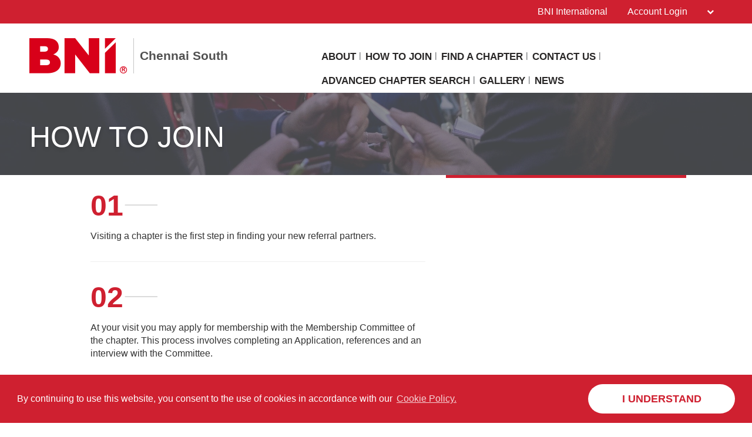

--- FILE ---
content_type: text/html; charset=UTF-8
request_url: https://bni-chennaisouth.in/en-IN/howtojoin
body_size: 14116
content:
<!doctype html>
<html itemscope itemtype="http://schema.org/WebSite" prefix="og: http://ogp.me/ns#" class="no-js" dir='ltr' lang='en-IN'>

<head>
    <meta charset="utf-8">
    <meta name="Content-Type" content="text/html;charset=utf-8">
    <meta http-equiv="X-UA-Compatible" content="IE=edge">
    
    <meta name="apple-mobile-web-app-capable" content="yes">
    <meta name="mobile-web-app-capable" content="yes">
    <meta name="apple-mobile-web-app-status-bar-style" content="black">
    <meta name="viewport" content="width=device-width, minimum-scale=1.0, maximum-scale=1.0, initial-scale=1.0, user-scalable=no">
    <meta name="format-detection" content="telephone=no">
    
	      <title>How To Join | English (IN)</title>

    	
	<meta name="title" content="How To Join">
	
	<meta name="keywords" content="How To Join, BNI,">
	<meta name="description" content="BNI: Largest Referral Organization. BNI Website How To Join page for Chennai South in English (IN)">
    
    <meta name="creation_Date" content="2021-12-30 08:04:11">
	<meta name="ROBOTS" content="INDEX,FOLLOW">
	<meta name="author" content="BNI">
	<meta name="copyright" content="{$copyright}">
    
    <link rel="shortcut icon" href="https://cdn.bniconnectglobal.com/new_template/assets/appicon/favicon.ico" type="image/ico">
	<link rel="shortcut icon" href="https://cdn.bniconnectglobal.com/new_template/assets/appicon/favicon.png" type="image/x-icon">

<!-- Apple mobile icons -->
    <link rel="apple-touch-icon" href="https://cdn.bniconnectglobal.com/new_template/assets/appicon/icon-57x57.png" sizes="57x57">
    <link rel="apple-touch-icon" href="https://cdn.bniconnectglobal.com/new_template/assets/appicon/icon-60x60.png" sizes="60x60">
    <link rel="apple-touch-icon" href="https://cdn.bniconnectglobal.com/new_template/assets/appicon/icon-72x72.png" sizes="72x72">
    <link rel="apple-touch-icon" href="https://cdn.bniconnectglobal.com/new_template/assets/appicon/icon-76x76.png" sizes="76x76">
    <link rel="apple-touch-icon" href="https://cdn.bniconnectglobal.com/new_template/assets/appicon/icon-114x114.png" sizes="114x114">
    <link rel="apple-touch-icon" href="https://cdn.bniconnectglobal.com/new_template/assets/appicon/icon-120x120.png" sizes="120x120">
    <link rel="apple-touch-icon" href="https://cdn.bniconnectglobal.com/new_template/assets/appicon/icon-128x128.png" sizes="128x128">
    <link rel="apple-touch-icon" href="https://cdn.bniconnectglobal.com/new_template/assets/appicon/icon-144x144.png" sizes="144x144">
    <link rel="apple-touch-icon" href="https://cdn.bniconnectglobal.com/new_template/assets/appicon/icon-152x152.png" sizes="152x152">
    <link rel="apple-touch-icon" href="https://cdn.bniconnectglobal.com/new_template/assets/appicon/icon-180x180.png" sizes="180x180">

<!-- iOS mobile icons and colors -->
    <meta name="theme-color" content="#FFFFFF">
    <link rel="icon" type="image/png" sizes="36x36" href="https://cdn.bniconnectglobal.com/new_template/assets/appicon/icon-36x36.png">
    <link rel="icon" type="image/png" sizes="48x48" href="https://cdn.bniconnectglobal.com/new_template/assets/appicon/icon-48x48.png">
    <link rel="icon" type="image/png" sizes="72x72" href="https://cdn.bniconnectglobal.com/new_template/assets/appicon/icon-72x72.png">
    <link rel="icon" type="image/png" sizes="96x96" href="https://cdn.bniconnectglobal.com/new_template/assets/appicon/icon-96x96.png">
    <link rel="icon" type="image/png" sizes="148x148" href="https://cdn.bniconnectglobal.com/new_template/assets/appicon/icon-144x144.png">
    <link rel="icon" type="image/png" sizes="192x192" href="https://cdn.bniconnectglobal.com/new_template/assets/appicon/icon-192x192.png">

<!-- Android mobile icons -->
    <link rel="icon" type="image/png" sizes="16x16" href="https://cdn.bniconnectglobal.com/new_template/assets/appicon/icon-16x16.png">
    <link rel="icon" type="image/png" sizes="32x32" href="https://cdn.bniconnectglobal.com/new_template/assets/appicon/icon-32x32.png">
    <link rel="icon" type="image/png" sizes="96x96" href="https://cdn.bniconnectglobal.com/new_template/assets/appicon/icon-96x96.png">
    <link rel="icon" type="image/png" sizes="128x128" href="https://cdn.bniconnectglobal.com/new_template/assets/appicon/icon-128x128.png">      

<!-- Windows mobile icons and colors -->
    <meta name="msapplication-TileColor" content="#FFFFFF">
    <meta name="msapplication-TileImage" content="https://cdn.bniconnectglobal.com/new_template/assets/appicon/icon-144x144.png">

	    <link rel="canonical" href="https://bni-chennaisouth.in/en-IN/howtojoin">

    <!-- Open Graph meta tags -->
    <meta property="og:site_name" content="Chennai South">
    <meta property="og:title" content="How To Join">
    <meta property="og:description" content="BNI: Largest Referral Organization">
    <meta property="og:url" content="http://bni-chennaisouth.in/en-IN/howtojoin">
    <meta property="og:image" content="https://cdn.bniconnectglobal.com/new_template/assets/appicon/socialmedia.png">

    <!-- Twitter card meta tags -->
    <meta name="twitter:card" content="summary">
    <meta name="twitter:url" content="http://bni-chennaisouth.in/en-IN/howtojoin">
    <meta name="twitter:title" content="How To Join">
    <meta name="twitter:description" content="BNI: Largest Referral Organization">
    <meta name="twitter:image" content="https://cdn.bniconnectglobal.com/new_template/assets/appicon/socialmedia.png">
    	
    <meta itemprop="image" content="https://cdn.bniconnectglobal.com/new_template/assets/appicon/socialmedia.png">
	
		<!-- JS Files -->
    <script src="https://cdn.bniconnectglobal.com/new_template/libs/jquery-3.2.1/jquery-3.2.1.min.js" data-cookieconsent="ignore"></script>
</head>
<body>
	<link rel="stylesheet" type="text/css" href="https://cdn.bniconnectglobal.com/new_template/assets/styles/css/styles-ltr.css">
	<link rel="stylesheet" type="text/css" href="https://cdn.bniconnectglobal.com/new_template/assets/styles/css/dropdown.css">
    <div class="page">
        
        <header>
            <div class="row topRow">
                <div class="holder">
                    <div class="col-xs-6 col-sm-4 col-md-6 lCol">
						 					
                    </div>
                    <div class="col-xs-6 col-sm-8 col-md-6 rCol">
						
                    
                        <a href="https://www.bni.com/" target="_blank" class="hidden-xs">BNI International</a>
                        <ul class="menuDropdown">
                            <li class="dropdown"><a href="#" class="dropdown-toggle" data-toggle="dropdown" aria-expanded="false" 
							onClick="MobileDropDown('accountdropdown')">Account Login <i class="fa fa-chevron-down" aria-hidden="true"></i></a>
                                <ul class="dropdown-menu accountdropdown-menu">
                                    <li><a href="https://www.bniconnectglobal.com/" target="_blank">BNI Connect</a></li>
									<li><a href="https://www.bnibusinessbuilder.com" target="_blank">BNI Business Builder</a></li>
									<li class="hidden-sm hidden-md hidden-lg"><a href="http://www.bni.com/" target="_blank">BNI International</a></li>
                                </ul>
                            </li>
                        </ul>
                    </div>
                </div>
            </div>
            <div class="row bottomRow">
                <div class="holder">

                    <div class="col-xs-10 col-sm-9 col-md-12 col-lg-5 colLogo hide">
                        <a class="bniLogo" href="index">
                            <span class="ico-068"></span>
                            <span class="texts">
                                <span class="name">Chennai South</span>
                                                            </span>
                        </a>
                    </div>
					 <div class="col-xs-2 col-sm-3 col-md-12 col-lg-7 colNav hide">
	<ul>
		 <li class='hidden-xs hidden-sm'><a href="about">About</a></li><li class='hidden-xs hidden-sm'><a href="howtojoin">How To Join</a></li><li class='hidden-xs hidden-sm'><a href="findachapter">Find A Chapter</a></li><li class='hidden-xs hidden-sm'><a href="contactus">Contact Us</a></li><li class='hidden-xs hidden-sm'><a href="advancedchaptersearch">Advanced Chapter Search</a></li><li class='hidden-xs hidden-sm'><a href="gallery">Gallery</a></li><li class='hidden-xs hidden-sm'><a href="news">News</a></li>		
		<li class="hidden-md hidden-lg"><a href="#mobileMenu" class="mobileMenuIcon" data-toggle="mobileMenu" data-target="#mobileMenu"><i class="fa fa-bars"></i></a></li>
	</ul>
</div>



					<div class="col-xs-12 col-sm-12 col-md-12 menuLoader">
												<img loading="lazy" id="menuLoaderAjax" style="display: block; margin: 0 auto;" src="https://cdn.bniconnectglobal.com/images/ajax-loader.gif"/>
											</div>
                </div>
            </div>
        </header>
				<script>
			let pageTemplate="how-to-join";
			let navSetting="1";
            console.log("NAVsettinG", navSetting);
            let navAdvanceChapterSearch = "advancedchaptersearch";
            let navFindChapter = "findachapter";
						
			if((pageTemplate=="planyourvisit")&&(navSetting=="0")){
				// document.location.href='findachapter';				
			    document.location.href=navFindChapter;				
			}
			if((pageTemplate=="find-a-chapter")&&(navSetting=="0")){
				// document.location.href='advancedchaptersearch';	
                document.location.href=navAdvanceChapterSearch;			
			}
			
			$("a.published_language_link").each(function () {
				this.search = location.search;
			});

			$(".colNav a").click(function() {
				localStorage.clear();
			});

			$(".navTwo a").click(function() {
				localStorage.clear();
			});

			$(".navLinks a").click(function() {
				localStorage.clear();
			});
			
			$(function(){
				$('.dropdown').hover(function(){ 
					if($(".dropdown-menu:hover").length != 0){
					}else{	
						$('.dropdown-toggle',this).trigger('click'); 
					}
				});		
			});
			function MobileDropDown(param){
				if(window.matchMedia("(max-width: 600px)").matches){
					setTimeout(function(){ 
						if( /Android|webOS|BlackBerry|IEMobile|Opera Mini/i.test(navigator.userAgent) ) {
							$('.'+param+'-menu').toggle();
						}
					}, 200);
					
				}
					
			}
		</script>
<section class="widgetPageHeader" style="background: url('https://cdn.bniconnectglobal.com/new_template/assets/images/innerpage_banners.jpg') no-repeat center center; background-size: cover;">
    <div class="holder">
        <div class="col-xs-12 col-sm-12 col-md-12">
            <h1>
                How to Join            </h1>
        </div>
    </div>
</section><style>
    .wysiwyg img {
        vertical-align: unset;
    }
</style>
<section class="widgetTextColumns">

    <div class="holder">
        <div class="wysiwyg col-xs-12 col-sm-12 col-md-12">
            <!DOCTYPE html PUBLIC "-//W3C//DTD HTML 4.0 Transitional//EN" "http://www.w3.org/TR/REC-html40/loose.dtd">
<html><body><div class="row expect-sec">
<div class="col-md-6" style="padding-left:35px;margin-left:8%;">
<p class="num">01<img alt="line.png" src="../img/site/61cd660e9c5dd200371bc223.png" style="width:60px;"></p>
Visiting a chapter is the first step in finding your new referral partners.

<div style="border-bottom:1px solid #efefef;margin-bottom:20px;padding-top:10px;">&nbsp;</div>

<p class="num">02<img alt="line.png" src="../img/site/61cd660e9c5dd200371bc223.png" style="width:60px;"></p>
At your visit you may apply for membership with the Membership Committee of the chapter. This process involves completing an Application, references and an interview with the Committee.

<div style="border-bottom:1px solid #efefef;margin-bottom:20px;padding-top:10px;">&nbsp;</div>

<p class="num">03<img alt="line.png" src="../img/site/61cd660e9c5dd200371bc223.png" style="width:60px;"></p>
Application Forms are available from the Membership Committee of the chapter you visit.</div>

<div class="col-md-5 frm-stl" style="margin-bottom:4%;"><script type="text/javascript" src="https://app.getresponse.com/view_webform_v2.js?u=BZPzU&amp;webforms_id=S30TW"></script></div>
</div>

<div class="row custom-box1" style="text-align:center;">
<h1 style="padding-bottom:35px;">What You Should Know</h1>

<div class="col-md-3 know-box rt-brdr"><img alt="Meetings.png" class="aligncenter icon-100" src="../img/site/61cd660e9c5dd200365a9d5d.png">Weekly meetings last for 90 minutes. Members need to arrive on time and stay for the entire meeting. Weekly meetings are currently online.</div>

<div class="col-md-3 know-box rt-brno"><img alt="Meetings.png" class="aligncenter icon-100" src="../img/site/61cd660c1678201f49529ef1.png">Only one person from each professional specialty is accepted into a chapter of BNI.</div>

<div class="col-md-3 know-box rt-br"><img alt="Meetings.png" class="aligncenter icon-100" src="../img/site/61cd660da90d8f00252b6964.png">All participants must represent their primary occupation.</div>

<div class="col-md-3 no-brdr"><img alt="Meetings.png" class="aligncenter icon-100" src="../img/site/61cd660d9c5dd2002d369465.png">Attendance is critical. If you cannot attend a meeting, you may send a substitute.</div>
</div><script defer src="https://static.cloudflareinsights.com/beacon.min.js/vcd15cbe7772f49c399c6a5babf22c1241717689176015" integrity="sha512-ZpsOmlRQV6y907TI0dKBHq9Md29nnaEIPlkf84rnaERnq6zvWvPUqr2ft8M1aS28oN72PdrCzSjY4U6VaAw1EQ==" data-cf-beacon='{"version":"2024.11.0","token":"84fbd4522c474dae9358ec3235d53f06","r":1,"server_timing":{"name":{"cfCacheStatus":true,"cfEdge":true,"cfExtPri":true,"cfL4":true,"cfOrigin":true,"cfSpeedBrain":true},"location_startswith":null}}' crossorigin="anonymous"></script>
</body></html>
        </div>
    </div>
</section><!-- FOOTER WIDGET -->
<section class="widgetBanners">

    <div class="holder">
        <div class="col-xs-12 col-sm-5 col-md-4 col-lg-4">
	<div class="navTwo">
		<h2>Links</h2>
		<ul>
			<li><a href="events">Event Calendar<span class="ico-048"></span></a></li><li><a href="findamember">Find a Member<span class="ico-048"></span></a></li><li><a href="chaptersforming">Chapters Forming<span class="ico-048"></span></a></li><li><a href="testimonials">Testimonials <span class="ico-048"></span></a></li>		</ul>
	</div>	
</div>
<div class="col-xs-12 col-sm-7 col-md-8 col-lg-8"><div class="row"><div class="col-xs-12 col-sm-12 col-md-6 col-lg-6">
	<div class="bannerBox">
	<img loading="lazy" src="https://cdn.bniconnectglobal.com/images/banner_connect_findachapter.jpg" alt="BNI">
    <a href="findachapter" target="_self"
       title="">BNI</a>
	</div>   
</div>

<div class="col-xs-12 col-sm-12 col-md-6 col-lg-6">
	<div class="bannerBox">
		<img loading="lazy" src="https://cdn.bniconnectglobal.com/images/banner-podcast.jpg" alt="Podcast">
    <a href="https://www.bnipodcast.com/" target="_blank">Podcast</a>
	</div>
</div>
<div class="col-xs-12 col-sm-12 col-md-6 col-lg-6">
    <div class="bannerBox">
		<img loading="lazy" src="https://cdn.bniconnectglobal.com/images/banner-foundation.jpg" alt="Foundation">
    <a href="http://bnifoundation.org/" target="_blank" target="_blank">Foundation</a>
	</div>
</div>


<div class="col-xs-12 col-sm-12 col-md-6 col-lg-6">
    <div class="bannerBox">
		<img loading="lazy" src="https://cdn.bniconnectglobal.com/images/banner_bniuniversity.jpg" alt="BNI U">
    <a href="http://bniuniversity.com/" target="_blank" >BNI U</a>
	</div>
</div>

</div></div>    </div>

</section>
<!-- RSS WIDGET -->

    <section class="widgetBniFeed">
        <div class="holder">
            <div class="topRow">
                <div class="col-xs-12 col-sm-8 col-md-8">
                    <h2>The Latest From BNI</h2>
                </div>
				<div class="col-xs-12 col-sm-4 col-md-4">
                        <div class="viewOuter">
                            <a href="https://www.bni.com/the-latest/blog-news" target="_blank">
                                View All                                <svg class="icon-redarrow" xmlns="http://www.w3.org/2000/svg" width="25.967" height="26.7" viewBox="0 0 25.967 26.7">
                                  <g data-name="Group 261" transform="translate(-1732.5 -1677.672)">
                                    <path data-name="Path 40" class="cls-1" d="M1757.443,1680.379l10.521,10.521-10.521,10.521" transform="translate(-11.498 0.121)"/>
                                    <line data-name="Line 19" class="cls-2" x1="21.857" transform="translate(1734.5 1690.87)"/>
                                  </g>
                                </svg>
                            </a>
                        </div>
                    </div>
            </div>
            <div class="rss-box">

                <ul id="rss-list" class="rss-items">
                    <img loading="lazy" id="rssLoader" style="display: block; margin: 0 auto;"
                         src="https://cdn.bniconnectglobal.com/images/ajax-loader.gif" alt="Ajax loader image"/>
                </ul>
            </div>
        </div>
    </section>

    
<footer>
	<input type="hidden" id="website_type" value="2">
	<input type="hidden" id="website_id" value="15676">
		<input type="hidden" id="cookie_group_id" value="">
    <div class="navRow">
    <div class="holder">

                        <div class="col-xs-6 col-sm-4 col-md-4 col-lg-4 navCol">
                    <ul class="navLinks">
                                            <li><a href="index">Home</a></li>
                                            <li><a href="about">About</a></li>
                                            <li><a href="howtojoin">How To Join</a></li>
                                            <li><a href="findachapter">Find A Chapter</a></li>
                                            <li><a href="contactus">Contact Us</a></li>
                                            <li><a href="events">Event Calendar</a></li>
                    					                    </ul>
                </div>
                            <div class="col-xs-6 col-sm-4 col-md-4 col-lg-4 navCol">
                    <ul class="navLinks">
                                            <li><a href="advancedchaptersearch">Advanced Chapter Search</a></li>
                                            <li><a href="findamember">Find a Member</a></li>
                                            <li><a href="chaptersforming">Chapters Forming</a></li>
                                            <li><a href="gallery">Gallery</a></li>
                                            <li><a href="news">News</a></li>
                                            <li><a href="testimonials">Testimonials </a></li>
                    					                    </ul>
                </div>
            
        <div class="col-xs-12 col-sm-4 col-md-4 col-lg-4 socialCol">
            <!-- User custom script set in admin -->
            <link rel="stylesheet" type="text/css" href="https://scion-social.com/regional.css">

<p style="text-align: center; ">
<a href="https://www.facebook.com/BNIindia/" target="_blank"><img alt="BNI India Facebook page" src="https://bni-chennaisouth.in/img/site/61cd660c1678200012680fb0.png" style="border-width: 0px; border-style: solid;"></a>
<a href="http://www.linkedin.com/groups?home=&gid=3701471" target="_blank"><img alt="BNI India linked In" src="https://bni-chennaisouth.in/img/site/61cd660ea06d3100155c3c01.png" style="border-width: 0px; border-style: solid;"></a>
<a href="https://www.twitter.com/BNIIndia" target="_blank"><img alt="BNI India Twitter page" src="https://bni-chennaisouth.in/img/site/61cd66109c5dd2002069b3bd.png" style="border-width: 0px; border-style: solid;"></a>
<a href="https://www.youtube.com/channel/UCR2AskbDBNSQ11JUu7w2uew" target="_blank"><img alt="BNI India youtube" src="https://bni-chennaisouth.in/img/site/61cd6610a06d311eec0cd546.png" style="border-width: 0px; border-style: solid;"></a>
</p>

<p style="text-align: center;padding-top: 16px;"> <a href="https://www.bni.com/terms-and-conditions" style="font-size: 16px;color: rgb(224, 224, 224);padding-right: 10px;border-right: 1.5px solid #606065;" target="_blank">Terms and Conditions</a> <a href="https://www.bni.com/privacy-policy" style="font-size: 16px;color: rgb(224, 224, 224);padding-left: 8px;" target="_blank">Privacy Policy</a></p>

<style>
.mission-row {
    background-image: url(https://bni-chennaisouth.in/img/site/61cd661aa90d8f1ec4372578.png);
    background-size: cover;
    padding: 60px 40px;
}

.sliderTxtContent h4 a {
    margin: 0 !important;
    font-size: 20px !important;
    line-height: 49px !important;
    color: #fff!important;
    background-color: #cf2030!important;
    width: 100% !important;
    border-radius: 30px;
    padding: 0px 20px;
}
@media (max-width: 2100px){
.widgetSlider .carousel .carousel-inner .item .slide .opacityDiv .holder .sliderTxtContent h4 {
    display: inline-block;
    font-size: 50px;
    line-height: 56px;
    margin-bottom: 30px;
    text-align: center;
}
.widgetSlider .carousel .carousel-inner .item .slide .opacityDiv .holder .sliderTxtContent {
    width: 100% !important;
    align-items: flex-start !important;
    text-align: left !important;
    margin-left: 5.6%;
    margin-top: 5% !important;
}
}
.sliderTxtContent {
    width: 45% !important;
    top: 50% !important;
    left: 0 !important;
    /* margin: 0 auto !important; */
    margin-left: 5.6% !important;
    margin-top: 4% !important;
}
.widgetSlider .carousel .carousel-indicators li {
    width: 60px !important;
    height: 6px !important;
}
#about .container {
    padding: 0px;
}
.grow-network-text {
    padding-left: 70px !important;
    padding-top: 20px;
    padding-right: 24px !important;
}
@media (min-width: 992px){
.row {
    margin-right: -15px;
    margin-left: -15px;
    padding: 0 35px !important;
}
}



/* ---------------- BNI India Home css Start----------------- */

.timeers{
    -webkit-box-orient: horizontal!important;
    -webkit-box-direction: normal!important;
    -ms-flex-direction: row!important;
    flex-direction: row!important;
}

.widgetSlider .carousel .carousel-inner .item .slide .opacityDiv .holder .sliderTxtContent a.invitedLink {
    display: none;
}
@media (max-width: 2100px){
.widgetSlider .carousel .carousel-inner .item .slide .opacityDiv .holder .sliderTxtContent {
    width: 100% !important;
    align-items: flex-start !important;
    text-align: left !important;
    margin-left: 5.6%;
    margin-top: 5%;
}
.widgetSlider .carousel .carousel-inner .item .slide .opacityDiv .holder .sliderTxtContent h4 {
    display: inline-block;
    font-size: 50px;
    line-height: 56px;
    margin-bottom: 30px;
    text-align: center;
}
}

.sliderTxtContent h4 a {
    margin: 0 !important;
    font-size: 20px !important;
    line-height: 49px !important;
    color: #fff!important;
    background-color: #cf2030!important;
    width: 100% !important;
    border-radius: 30px;
    padding: 0px 20px;
}
h2 {
    color: #cf2030 !important;
}
.row.stats-box.stat-box1 {
    margin-top: 50px;
}

.row.stats-box.stat-box2 {
    margin-top: 100px;
}

.section-text p {
    padding-bottom: 14px !important;
}
.grow-network-text .section-heading h2 {padding-top:10px;}

.grow-network-text .section-text p {margin-bottom:25px;}

.section-text p {
    color: #64666A !important;
    line-height: 26px;
}

.section-heading h2 {
    font-size: 36px;
    line-height: 44px;
margin-bottom:25px;
padding-top: 0px;
}

.section-heading h2:after {
   content: '';
    position: absolute;
    bottom: -5px;
    left: 0;
    width: 77px;
    height: 5px;
    background: #cf2030;
}

.map-bg .section-text h4:after{display:none;}

.map-bg .section-text h4{margin-bottom: 0px;color: #64666A;}

.mission-sec {
    background: url(https://www.bniconnectglobal.com/bnicms/v3/backend/render/renderImage/622ad606a85c4900332b699d);
    background-size: 100%;
    padding: 11% 0%;
}

.mission-box {
    background: #fff;
    padding: 5% 3% !important;
box-shadow: 0px 0px 17px rgb(0 0 0 / 35%);
}

.mission-heading-sec {
    float: left;
    width: 42%;
}

.mission-des-sec {
    float: left;
    width: 50%;
    margin-left: 6%;
}

h1.mission-heading:after {
    display: none;
}

.about-right-stat{padding:0% 1% 5% 1%;}

.mission-heading {
    border-right: 4px solid #cf2030;
    margin-top: 35px !important;
}

.mission-des {
    line-height: 26px;
}
.grow-network-text {
    padding-top: 20px;
padding-right:24px !important;
}

.top-left-stat {
    float: left;
    width: 50%;
}

.top-right-stat {
    float: left;
    width: 50%;
}

.bottom-left-stat {
    float: left;
    width: 50%;
}

.bottom-right-stat {
    float: left;
    width: 50%;
}

h3.rt-stat-title:after {
    display: none;
}

h3.rt-stat-title {
    font-size: 36px;
    color: #cf2030;
    font-weight: 700;
    margin-bottom: 0px;
    text-align: center;
}

p.rt-stat-text {text-align: center;}

.right-stat-box {
    box-shadow: 0px 0px 10px #d6d6d6;
    padding: 20px;
}

.bg-num {
    font-size: 100px;
    font-weight: bold;
    color: rgb(200 200 200 / 28%);
    z-index: 0;
    position: relative;
    text-align: right;
    line-height: 100px;
}

p.bg-img-title {
    font-size: 21px !important;
   text-align: left;
    color: #000 !important;
}

.col-lg-6.align-self-center.map-bg {
    background: url(https://bni-india.in/img/site/6230747b2721ab000f27b5f2.png);
    background-color: transparent;
    background-size: 100%;
    background-repeat: no-repeat;
    background-position-y: 50px;
}
.col-xs-12 {
    padding: 0px !important;
}
.wysiwyg.col-xs-12.col-sm-12.col-md-12 {
    padding: 0px !important;
}

.get-invited-btn-arrow select {
    padding: 20px 60px;
    font-size: 20px;
    font-weight: bold;
}

.get-invited-btn-arrow {
    margin-top: 30px;
}
.get-invited-btn-arrow:after {
    content: '\f078';
    font: normal normal normal 17px/1 FontAwesome;
    color: #333333;
    right: 13px;
    top: 36px;
    width: 75px;
    height: 40px;
    padding: 18px 5px 0px 8px;
    position: absolute;
    pointer-events: none;
    background: #fff;
    border-radius: 23px;
}

.page .holder {
    padding: 0 0px !important;
}
.widgetBanners {
    padding: 80px 50px !important;
}

@media (min-width: 992px){
.row {
    margin-right: -15px;
    margin-left: -15px;
    padding: 0 35px !important;
}
}
#about .container {
    padding: 0px;
}

.about-us {
    padding-top: 5%;
    padding-bottom: 1%;
}

.about-us-intro {
    padding-top: 5%;
    padding-bottom: 1%;
}

.about-stat-section {
    padding-top: 5%;
    padding-bottom: 1%;
background:#f2f2f2;
}

.succeed-sec {
    padding-top: 5%;
    padding-bottom: 5%;
}

.succeed-sec .section-heading h2 {
   margin-bottom: 0px;
margin-top: 40px;
}

.about-stat-text {
    text-align: center;
    font-size: 16px;
    text-transform: uppercase;
    font-weight: 700;
}

.about-stat-number {
    color: #cf2030;
    font-size: 40px;
    font-weight: 700;
    text-align: center;
}

.succeed-sec .section-heading h4 {
    font-size: 21px;
    line-height: 26px;
color:#64666A;
font-weight: 300;
padding-top:10px;
}

h4.succeed-inner-title {
    margin-bottom: 0px;
    font-size: 21px;
}

.succeed-sec h1:after, .succeed-sec h2:after, .succeed-sec h4:after{display:none;}

span.right-red-line {
    padding: 0px 35px;
    border-top: 4px solid #cf2030;
    position: relative;
    top: 24px;
    left: 20px;
}

h4.testi-overlap-name:after{display:none;}
h4.testi-overlap-position:after{display:none;}
h4.testi-overlap-chapter:after{display:none;}

.testi-overlap-quote-img img {
    width: 60px;
}

.testi-overlap-inner-sec {
   background: #F1F1F1;
    padding: 50px 50px 60px 90px;
    position: relative;
    margin-left: -140px;
    z-index: 0;
border-radius: 15px;
}

.left-video-section {
    position: relative;
    z-index: 1;
    padding-top: 70px;

}

h4.testi-overlap-name {
    margin-bottom: 0px;
    color: #cf2030;
    font-size: 24px;
    text-transform: inherit;
    letter-spacing: inherit;
}

h4.testi-overlap-position {
    font-size: 21px;
    font-weight: 300;
    color: #64666A;
    margin-bottom: 0px;
padding-top: 0px;
    text-transform: inherit;
    letter-spacing: inherit;
}

h4.testi-overlap-chapter {
    font-size: 21px;
    color: #000;
padding-top: 10px;
    text-transform: inherit;
    letter-spacing: inherit;
}

.testimonial-top-sec {
    padding-top: 5%;
    padding-bottom: 5%;
}

.testimonial-bottom-sec {
    padding-top: 5%;
    padding-bottom: 18%;
}
.last-section-one {
    padding-top: 5%;
}
.left-testi-box {
    box-shadow: 0px 0px 17px rgb(0 0 0 / 16%);
    padding: 30px;border-radius:13px;
}

.testi-overlap-bottom {
    margin-bottom: -195px;
    margin-top: 30px;
}

.left-testi-box .section-text {
    height: 260px;
}
.testi-quote {
    position: relative;
    top: -50px;
    text-align: center;
}

.testi-quote img {
    width: 55px;
}

.testi-img img {
    width: 150px;
}

.testi-img {
    text-align: center;
}

h4.bottom-testi-name:after {
    display: none;
}

h4.bottom-testi-position:after {
    display: none;
}

h4.bottom-testi-name {
    margin-bottom: 0px;
    color: #cf2030;
    text-align: center;
    padding-top: 10px;
}

h4.bottom-testi-position {
    padding-top: 0px;
    text-align: center;
    color: #64666A;
    margin-bottom: 0px;
    text-transform: inherit;
    letter-spacing: inherit;
}

.right-testi-box {
    box-shadow: 0px 0px 17px rgb(0 0 0 / 16%);
    padding: 30px;border-radius:13px;
}

.memeber-overlapping {
    background: #F1F1F1;
    padding: 110px 100px 120px 100px;
    position: relative;
    margin-right: -80px;
    z-index: 0;
}
.opportunity-overlapping {
    background: #F1F1F1;
    padding: 160px 100px 170px 100px;
    position: relative;
    margin-left: -50px;
    z-index: 0;
}
.last-section-two {
    padding-top: 5%;
padding-bottom: 5%;
}
.plese-select {
    padding-top: 10%;
}
.right-img-section img {
    padding-top: 13%;
    width: 100%;
    height: auto;
}
.left-img-section {
    z-index: 1;
}
.left-img-section img {
    width: 100%;
    z-index: 1;
    padding-top: 12%;
    position: absolute;
}

.about-us1 {
    padding-top: 5%;
    padding-bottom: 5%;
}

.main-red-button-hover {
    margin-top: 30px !important;
}
.main-red-button-hover a {
    color: #fff !important;
    background: #cf2030;
    padding: 3% 7%;
    font-size: 20px !important;
    font-weight: 600 !important;
    border-radius: 40px;
    border: 2px solid #cf2030;
    text-decoration: none !important;
}
.main-red-button-hover a:hover {
    color: #cf2030 !important;
    background: #fff;
}
.count-digit {
  font-size: 60px;
    font-weight: 600;
    color: #64666A;
    line-height: 60px;
}
.count-title {
    line-height: auto !important;
}
.count-title h2 {
   color: #64666A !important;
    font-weight: 400;
    font-size: 22px !important;
    padding: 0px !important;
}
.count-title h2:after {
    height: 2px !important;
    width: 35px !important;
bottom: -15px;
}
div#get-invited {
    background: #cf2030;
    padding-top: 3%;
    padding-bottom: 3%;
}
.get-invited-title {
    color: #fff;
    font-weight: 600;
    font-size: 36px;
}
.get-invited-sub-title {
    color: #fff;
font-size: 18px;
}
select {
    border-radius: 35px !important;
    color: #000;
    background-color: #fff;
    padding: 15px 40px;
    font-size: 20px;
}
.bg-img {
    width: 99px !important;
    text-align: center !important;
    margin: auto;
    padding-top: 3%;
}
.section-text p {
    padding: 0px !important;
}
.title-name {
    color: #cf2030 !important;
    font-weight: 600 !important;
}
.achievers-div {
  background: #f1f1f1;
    padding: 18% 5% 18% 25%;
    border-radius: 15px;
}
.achiever-chapter {
    color: #000;
    font-size: 18px;
    font-weight: 600;
    padding-bottom: 10px;
}
.achievers-div:before {
    quotes: auto;
    content: "\201C";
    color: #cf2030;
    font-size: 25px;
}
.achiever-region {
    color: #8d8686;
}
.achiever-name {
    color: #cf2030 !important;
    font-weight: 600 !important;
    padding-top: 12%;
    font-size: 18px;
    line-height: 35px;
}
.bg-img-title {
       margin-top: -21% !important;
    font-weight: 600 !important;
    height: 75px;
    line-height: 28px !important;
}
.lineCenter {
    width: 85px;
    height: 4px;
    background: #cf2030;
    margin: 0px auto 30px;
}
@media (max-width: 992px){
.fact-item {
    text-align: center;
}
}
@media (min-width:768px) and (max-width:900px){
.stats-ipad-brdr {
    border-right: 0px solid !important;
}
.widgetSlider .carousel .carousel-inner .item .slide .opacityDiv .holder .sliderTxtContent h4 a {
      color: #fff !important;
}
.left-img-section img {
    padding-top: 0px !important;
}
.testimonial-bottom-sec {
    padding-bottom: 5% !important;
}
}
@media (max-width:767px){
.testimonial-top-sec .col-md-4 {
    width: 100% !important;
    margin-bottom: 30px !important;
}
.testimonial-top-sec img {
    width: 45% !important;
}
.form-box .form-list iframe {
    margin-left: -10px !important;
}
h4.headingTitle {
    margin-bottom: 0px !important;
font-size: 25px !important;
    padding-bottom: 0px !important;
}
.aboutMissionHeading.position-relative.whiteBg {
    opacity: 1 !important;
    box-shadow: none !important;
}
.aboutMissionDescription.position-relative.whiteBg {
    opacity: 1 !important;
    margin-top: -5px !important;
}
.last-section-one {
    padding-top: 10% !important;
}
.last-section-two {
    margin-bottom: 10% !important;
}
div#Benefits-bni {
    padding-top: 10% !important;
}
.map-bg {
    padding-bottom: 0px !important;
}
.about-us1 {
    padding-top: 0% !important;
    padding-bottom: 10% !important;
}
.about-us {
    padding-top: 10% !important;
}
#Benefits-bni 
 .lineCenter {
    float: left !important;
}
.get-invited-title {
    font-size: 25px !important;
    line-height: 35px !important;
}
p.bg-img-title {
    font-size: 22px !important;
}
.mobile-view .bg-img-title {
    padding: 0px !important;
    margin-bottom: 30px !important;
    font-size: 22px !important;
}
h4.succeed-inner-title {
    font-size: 22px !important;
}
.plese-select {
    margin-top: 0px !important;
}
h4.succeed-section-subtitle {
    font-size: 19px !important;
}
.about-us .lineCenter {
    float: left !important;
}
.get-invited {
    margin-top: 20px !important;
}
.achiever-chapter {
    font-size: 22px !important;
}
.widgetTextColumns h2 {
    font-size: 25px !important;
    line-height: 35px !important;
}
.count-title h2:after {
     margin-left: 45%;
}
.stats-box .col-lg-6 {
    width: 100%;
}
}
@media (max-width:1100px){
.stats-box {
    padding-top: 10% !important;
}
}
@media (max-width: 1199px){
.wysiwyg img {
    height: auto!important;
    max-width: 100%;
}
}
@media (max-width: 1199px){
.testi-overlap-quote-img img {
    width: 60px !important;
}
.testi-img img {
    width: 150px !important;
}
.testi-quote img {
    width: 55px !important;
}
}

.container, .container-fluid, .container-xxl, .container-xl, .container-lg, .container-md, .container-sm {
    width: 100%;
    padding-right: var(--bs-gutter-x, 0.75rem);
    padding-left: var(--bs-gutter-x, 0.75rem);
    margin-right: auto;
    margin-left: auto;
}
.grow-network-text {
    padding-left: 70px !important;
}
.testimonial-bottom-sec .section-text p {
    text-align: center;
}
.num-one {
    padding-top: 55px!important;
    padding-right: 50px!important;
    height: 370px;
    padding-left: 50px!important;
    background-color: #64666a!important;
    border: 1px solid #fff;
    border-top: 0;
    border-bottom: 0;
    border-left: 0;
    border-top-right-radius: 60px;
    border-bottom-right-radius: 60px;
}
.num-two {
    padding-top: 55px!important;
    padding-right: 50px!important;
    height: 370px;
    padding-left: 50px!important;
    background-color: #64666a!important;
    border: 1px solid #fff;
    border-top: 0;
    border-bottom: 0;
    border-left: 0;
    border-top-right-radius: 60px;
    border-bottom-right-radius: 60px;
}
.num-three {
    padding-top: 55px!important;
    padding-right: 50px!important;
    height: 370px;
    padding-left: 50px!important;
    background-color: #64666a!important;
}
@media (min-width: 901px) and (max-width:1200px){

.title-xlarge.number {
    font-size: 35px !important;
}
.advance-recognition h1 {
    font-size: 25px !important;
}
.advance-recognition {
    padding-top: 3% !important;
}
.num-one {
    padding-right: 20px !important;
    padding-left: 20px !important;
}
.num-two {
    padding-right: 20px !important;
    padding-left: 20px !important;
}
.num-three {
    padding-right: 20px !important;
    padding-left: 20px !important;
}
.leadership-inner-sec h4.succeed-inner-title {
    font-size: 17px !important;
}
div#leadership .section-text p {
    font-size: 14px !important;
    height: 50px !important;
}
h3.rt-stat-title {
    margin-bottom: 0px;
}
.mission-heading-sec h1 {
    font-size: 25px !important;
}
.mission-des {
    font-size: 12px !important;
    line-height: 20px;
}
.get-invited-btn-arrow {
    margin-top: 20px !important;
}
.left-testi-box .section-text {
    height: 285px !important;
}
p.bg-img-title {
    font-size: 17px !important;
    margin-top: -27% !important;
}
.testimonial-bottom-sec .section-text p {
    text-align: center;
    padding: 0px 11px 0px 11px!important;
}
.grow-network-text {
    padding-left: 25px !important;
}
.grow-network-text .section-text p {
    margin-bottom: 14px !important;
    line-height: 22px;
}
header .bottomRow .holder .colLogo {
    float: left;
    width: 30% !important;
}
header .bottomRow .holder .colNav {
    float: left;
    clear: none;
    width:75% !important;
padding-top: 20px !important;
}
.row.bottomRow .col-xs-10.col-sm-9.col-md-12.col-lg-5.colLogo {width: 20;}
header .bottomRow .holder .colNav a {font-size: 12px !important;}
header .bottomRow .holder .colNav ul li {padding: 0 10px !important;}

a.bniLogo {
    margin: 0 !important;
}
.testi-overlap-quote-img {
    width: 45px !important;
}
.testi-overlap-inner-sec {
    margin-left: -85px !important;
}
.left-video-section {
    padding-top: 14%;
}
.left-testi-box .testi-quote img {
    width: 50px !important;
}
.right-testi-box .testi-quote img {
    width: 50px !important;
}
.left-testi-box .testi-img img {
    width: 150px !important;
}
.right-testi-box .testi-img img {
    width: 150px !important;
}
.section-text p {
    font-size: 14px !important;
}
.get-invited-title {
    font-size: 30px !important;
}
.get-invited-sub-title {
    font-size: 14px !important;
}
.get-invited-btn-arrow select {
    padding: 20px 40px !important;
}
.generate .right-img-section img {
    width: 100% !important;
}
.memeber-overlapping {
    padding: 70px 100px 75px 70px !important;
}
.oppertunity .left-img-section img {
    width: 100% !important;
}
.opportunity-overlapping {
    padding: 120px 70px 125px 100px;
}
}
@media (min-width:1301px) and (max-width:2100px){
.widgetSlider .carousel .carousel-inner .item .slide .opacityDiv .holder .sliderTxtContent {
    margin-left: 3% !important;
   }
}
@media (max-width:567px){
div#leadership .section-text p {
    height: 15px !important;
}
.left-video-section .youtube-iframe {
    height: 200px !important;
}
}
@media (max-width:900px){
div#get-invited .col-lg-12 {
    padding: 0px !important;
}
.row {
    padding-left: 15px !important;
    padding-right: 15px !important;
}
.grow-network-text {
    padding-left: 15px !important;
}
.map-bg {
    padding-bottom: 50px !important;
}
.about-us1 .col-12.col-md-6.col-lg-6 {
    width: 100% !important;
}
table#contentwrapper table tbody tr td {
   padding: 14% 2% 7% 2% !important;
}
div#get-invited .col-12 {
    padding: 0px !important;
}
div#get-invited {
    text-align: center;
}
div#get-invited .col-12.col-md-4.col-lg-4 {
    width: 100% !important;
}
p.bg-img-title {
    margin-top: 20px !important;
    height: 0px !important;
}
.bg-num {
    display: none;
}
.section-text {
    padding: 10px 0px 30px 0px;
}
.succeed-sec .section-heading h2 {
    margin-top: 0px !important;
    padding-top: 0px !important;
}
h4.succeed-inner-title {
    padding-bottom: 0px !important;
}
.left-video-section {
    padding-top: 0px !important;
}
.testi-overlap-inner-sec {
    margin-left: 0px !important;
    padding: 20px;
}
.testi-overlap-inner-sec .testi-overlap-quote-img img {
    width: 40px !important;
}
.left-testi-box .testi-quote img {
    width: 60px !important;
}
.testi-overlap-bottom .testi-img img {
    width: 200px !important;
}
.testi-overlap-bottom {
    margin: 0px 0px !important;
}
.left-testi-box {
    margin-bottom: 70px !important;
}
.right-testi-box .testi-quote img {
    width: 60px !important;
}
.left-testi-box .section-text {
    height: auto !important;
}
.last-section-one .col-12.col-md-7.col-lg-7.align-self-center {
    padding: 0px !important;
}
.memeber-overlapping {
    margin-right: 0px !important;
    padding: 20px !important;
}
.generate {
    width: 100% !important;
}
.generate .right-img-section img {
    width: 100% !important;
}
.oppertunity {
    width: 100% !important;
}
.oppertunity .left-img-section img {
    width: 100% !important;
}
.opportunity-overlapping {
    margin-left: 0px !important;
    padding: 20px !important;
   }
.last-section-two .col-12 {
    padding: 0px !important;
}
.last-section-one .col-12 {
    padding: 0px !important;
}
.desktop-view{
display: none !important;
}
.mobile-view{
display: block !important;
}
.left-img-section img {
    position: relative !important;
    margin-bottom: 30px !important;
}
.last-section-one .india-help img{
    width: 100% !important;
    margin-bottom: 30px;
}
.map-bg h2 {
    padding-top: 0px !important;
}
p.bg-img-title {
    padding-bottom: 25px;
}
.testimonial-top-sec .col-12 {
    width: 100% !important;
    margin-bottom: 30px !important;
}
}
@media (min-width: 568px) and (max-width:900px){
.num-one {
    border: 0px solid !important;
    text-align: center !important;
    height: auto !important;
    padding-top: 20px !important;
}
.num-progress.circle.circle-border {
    margin: 20px auto !important;
}
.num-two {
    border: 0px solid !important;
    text-align: center !important;
    height: auto !important;
    padding-top: 20px !important;
}
.num-three {
    border: 0px solid !important;
    text-align: center !important;
    height: auto !important;
    padding-top: 20px !important;
}
div#leadership .col-12.col-md-3.col-lg-3.align-self-center {
    width: 50% !important;
    margin: 20px 0px !important;
}
.succeed-sec .col-12.col-md-3.col-lg-3.align-self-center {
    width: 25% !important;
}
.left-video-section .youtube-iframe {
    height: 400px !important;
}
}

.desktop-view{
display: block;
}
.mobile-view{
display: none;
}
.desktop-view .bg-img-title {
    padding: 10px 0px 0px 0px !important;
}
.should-know {
    padding-left: 0;
    padding-right: 0;
    background: #64666a;
}
.should-know .col-sm-3 {
    padding-left: 0!important;
    padding-right: 0!important;
}
.what-you {
    padding-top: 35px!important;
    padding-right: 50px!important;
    height: 370px;
    padding-left: 50px!important;
    border: 1px solid #fff;
    border-top: 0;
    border-bottom: 0;
    border-left: 0;
    border-top-right-radius: 60px;
    border-bottom-right-radius: 60px;
    background-color: #64666a!important;
}
h2.abt-txt-cntr {
    line-height: 53px;
    font-size: 36px;
    font-weight: 700;
    text-transform: uppercase;
    margin: 1.2em 0;
    letter-spacing: .05em;
}

.page h5 {
    font-size: 22px;
    line-height: 26px;
}
.abt-txt-cntr {
    margin-top: 0;
}

.num-progress.circle.circle-border {
    margin-left: 0;
    border-radius: 50%;
    width: 80px;
    height: 80px;
    background: #fff;
    position: relative;
    margin-right: 10px;
    margin-bottom: 10px;
}
.circle-inner {
    color: #cf2030;
    line-height: 79px;
    text-align: center;
    font-size: 56px;
    font-weight: 700;
}
h2.abt-txt-cntr.mob-txt1 {color: #fff !important;}
.should-know {
    margin-top: 5% !important;
}
.abt-txt-cntr p {
    padding-top: 0px !important;
}
.succeed-section-img img {
    width: 100% !important;
}
.leadership-inner-sec {
    background: #e8e7e7;
    padding: 55px 15px 15px 15px;
    border-bottom: 7px solid #c8c8c8;
    margin-top: -20% !important;
     transition: all .2s ease-in-out;
}
div#leadership .col-12:hover .leadership-inner-sec {
    border-bottom-color: #cf2030;
}
.leadership-section .succeed-section-img {
    padding-left: 15px;
    padding-right: 15px;
}
.leadership-second-row {
    padding-top: 3% !important;
}
div#leadership {
    padding-top: 3%;
}
div#leadership .lineCenter {
    margin-bottom: 50px;
}
.advance-recognition h1:after {
    content: '';
    position: absolute;
    bottom: 0;
    left: 0;
    width: 85px;
    height: 4px;
    background: #cf2030;
}
.advance-recognition h1 {
     margin-bottom: 20px !important;
    padding-bottom: 5px !important;
}
.advance-recognition {
    padding-top: 6%;
}
.awads-and-recognition {
    padding-top: 5% !important;
}
.awads-and-recognition .container {
    padding: 0px !important;
}

table#statstable td {
    padding: 7% 5% 5% 5% !important;
}
span#membership {
    font-size: 35px !important;
}
span#referrals {
    font-size: 35px !important;
}
span#business {
    font-size: 35px !important;
}
span#chapters {
    font-size: 35px !important;
}
.get-invited {
    margin-top: 10%;
}
h4.succeed-inner-title::after {
    display: none !important;
}
h4.succeed-inner-title {
    margin-bottom: 0px !important;
}
h3.rt-stat-title {
    margin-bottom: 0px;
}
.widgetSlider+.widgetPageHeader {
    display: none;
}
.testimonial-top-sec {
    background: #f2f2f2;
}
.testimonial-top-sec .row {
    padding: 0px !important;
}
.testimonial-top-sec .col-md-4 {
    margin: 0px !important;
width:32%;
}
.col-md-4.form-box {
    width: 36% !important;
}
.form-box .form-list {
    background-color: #fff !important;
    box-shadow: 15px 15px 19px -16px #000;
    border-top: 5px solid #cf2030;
    height: 650px;
}
.testimonial-text-box {
    padding: 0px 20px 20px 20px;
}
.col-lg-6.align-self-center.map-bg {
    background: url(https://bni-chennaisouth.in/img/site/62ece134c6317e02cd6ca38e.png);
    background-color: transparent;
    background-size: 100%;
    background-repeat: no-repeat;
    background-position-y: 50px;
}
@media (max-width: 1439px){
header .bottomRow .holder .colNav {
    padding-right: 10px;
    padding-top: 25px !important;
}
}
@media only screen and (max-width: 767px){
.widgetSlider .carousel .carousel-inner .item .slide .opacityDiv .holder .sliderTxtContent {
    top: 75% !important;
    left: 0% !important;
    margin-top: -5% !important;
margin-left: 7% !important;
}
.widgetSlider .carousel .carousel-indicators {
    bottom: 5px !important;
    left: 0 !important;
}
.widgetSlider .carousel .carousel-inner .item .slide {
    background-size: contain !important;
}
.widgetSlider .carousel .carousel-inner .item .slide .opacityDiv .holder .sliderTxtContent {
    top: 75%!important;
    width: 50%;
    left: 0%!important;
    margin: auto;
}
.widgetSlider .carousel .carousel-inner .item .slide {
    background-size: contain !important;
}
.widgetSlider .carousel .carousel-inner .item .slide .opacityDiv .holder .sliderTxtContent h4 {
    font-size: 32px;
    line-height: 32px;
    max-height: 155px;
    overflow: hidden;
}
}
@media (max-width: 767px){
.widgetSlider .carousel .carousel-inner .item .slide .opacityDiv .holder .sliderTxtContent {
    display: block;
    width: 100%;
    align-items: center;
}
}
.page .holder {
    padding: 0 0px !important;
}
@media (min-width: 320px) and (max-width: 567px){
.widgetSlider .carousel .carousel-inner .item .slide .opacityDiv .holder .sliderTxtContent a.invitedLink {
    font-size: 17px!important;
}
}
@media (min-width: 901px) and (max-width: 1200px){
.testimonial-top-sec .testimonial-img-box img {
    width: 45% !important;
}
.testimonial-box .testimonial-text-box {
    font-size: 14px !important;
}
.form-box .form-list iframe {
    margin-left: -32px !important;
}
}
@media (min-width: 768px) and (max-width: 900px){

.testimonial-top-sec 
 .col-md-4 {
    width: 50% !important;
    margin-bottom: 45px !important;
}
.testimonial-top-sec .testimonial-img-box img {
    width: 45% !important;
}
.testimonial-box {
    height: 685px !important;
}
.testimonial-top-sec .form-box {
    width: 100% !important;
}
.form-box .form-list {
    height: auto !important;
}
.widgetSlider .carousel .carousel-inner .item .slide .opacityDiv .holder .sliderTxtContent {
    margin-top: 7% !important;
margin-left: 0% !important;
}
}
/* ---------------- BNI India Home css End----------------- */

/* ---------------- BNI India Home Networking Organization  css ----------------- */

.regional-stats iframe {
    height: 400px;
    max-height: 100% !important;
    min-height: 100% !important;
}

@media (max-width:320px){
.regional-stats iframe {
    height: 1150px !important;
}
}
@media (min-width:321px) and (max-width:567px){
.regional-stats iframe {
    height: 950px !important;
}
}
@media (min-width:568px) and (max-width:767px){
.regional-stats iframe {
    height: 850px !important;
}
}

@media (min-width:768px) and (max-width:900px){
.regional-stats iframe {
    height: 800px !important;
}
}
@media (min-width:901px) and (max-width:1100px){
.regional-stats iframe {
    height: 520px !important;
    padding-top: 40px;
}
}
@media (min-width:1100px) {
.about-us1 {
    padding-top: 5%;
    padding-bottom: 5%;
}
}
/* ---------------- BNI India Home Networking Organization  css ----------------- */
@media (min-width:320px) and (max-width:400px){
section.widgetSlider {
    height: 180px !important;
}
}
@media (min-width:401px) and (max-width:567px){
section.widgetSlider {
    height: 200px !important;
}
}
@media (max-width:567px){
.widgetSlider .carousel .carousel-inner .item .slide .opacityDiv .holder .sliderTxtContent h4 a {
    font-size: 12px !important;
    line-height: 22px !important;
    padding: 3px 20px !important;
}
}
@media (min-width:568px) and (max-width:767px){
.widgetSlider .carousel .carousel-inner .item .slide .opacityDiv .holder .sliderTxtContent h4 a {
    padding: 3px 20px !important;
    font-size: 18px !important;
}
}
@media (min-width:650px) and (max-width:700px){
section.widgetSlider {
    height: 320px !important;
}
}
@media (min-width:768px) and (max-width:900px){
.widgetSlider .carousel .carousel-inner .item .slide .opacityDiv .holder .sliderTxtContent h4 {
    margin-left: 2%;
}
}
@media (min-width: 1301px) and (max-width: 2100px) {
    .widgetSlider {
        height: 720px !important;
    }
}
@media (min-width: 1701px) and (max-width: 1900px) {
    .widgetSlider {
        height: 810px !important;
    }
}
@media (min-width: 1901px) and (max-width: 2000px) {
    .widgetSlider {
        height: 845px !important;
    }
}
@media (min-width: 2001px) and (max-width: 3000px) {
    .widgetSlider .carousel .carousel-inner .item .slide {
        background-size: 100% 100% !important;
    }
}
@media (min-width: 3001px) and (max-width: 6000px) {
    .widgetSlider .carousel .carousel-inner .item .slide {
        background-size: 100% 100% !important;
    }
}
@media (min-width: 1901px) and (max-width: 8000px) {
    .widgetSlider .carousel .carousel-inner .item .slide .opacityDiv .holder .sliderTxtContent {
        width: 15% !important;
        margin-left: 7% !important;
        margin-top: 4% !important;
    }
}
@media (min-width: 1701px) and (max-width: 1900px) {
    .widgetSlider .carousel .carousel-inner .item .slide .opacityDiv .holder .sliderTxtContent {
        margin-left: 7% !important;
    }
}
@media (min-width: 1501px) and (max-width: 1700px) {
    .widgetSlider .carousel .carousel-inner .item .slide .opacityDiv .holder .sliderTxtContent {
        margin-left: 6% !important;
    }
}
.holder {
    max-width: 100% !important;
}
.widgetSlider .carousel .carousel-inner .item .slide .opacityDiv .holder .sliderTxtContent h4 a {
        text-align: center;
}

</style>        </div>
    </div>
</div><div class="copyrightRow">
    <div class="holder">
        <div class="col-xs-12">
            <p><strong>&copy; 2025 BNI Global LLC.</strong>  All Rights Reserved. All company names, product names logos included here may be registered trademarks or service marks of their respective owners.</p>
        </div>
    </div>
</div></footer>

<nav id="mobileMenu" class="menuMobile">
    <ul>
        <li><a href="about">About<span class="ico-048"></span></a></li><li><a href="howtojoin">How To Join<span class="ico-048"></span></a></li><li><a href="findachapter">Find A Chapter<span class="ico-048"></span></a></li><li><a href="contactus">Contact Us<span class="ico-048"></span></a></li><li><a href="advancedchaptersearch">Advanced Chapter Search<span class="ico-048"></span></a></li><li><a href="gallery">Gallery<span class="ico-048"></span></a></li><li><a href="news">News<span class="ico-048"></span></a></li>    </ul>
</nav>


</div>


                                                                                            
<script>
        $(function () {
            var url = "/bnicms/v3/frontend/rss/getrssvalues";
            $.ajax({

                type: 'GET',
                url: url,
                success: function(data) {
                    $("#rssLoader").hide();
                    if (!Array.isArray(data)) {
                        console.log("No RSS feed found");
                        return;
                    }
                    $.each(data, function(index, values) {
                        // Incoming date has a gap between date and time. Here it concat the date and time with a T between them.
                        dateTimeArray = values.dateModified.date.split(" ");
                        dateTime = dateTimeArray[0].concat("T"+dateTimeArray[1]);
                        var dateString = new Date(dateTime);

                        dateString = dateFormat(dateString, "ddd, dd mmmm yyyy");

                        let imageHtml = "";
					    if (values["image"] !== '') {
					        imageHtml = "<img loading='lazy' id='img01" + index + "' src='" + values["image"] + "' style='width:100%' alt='netimage'>";
					    }

                        $("#rss-list").append("<li><a class='rss-item' href='"+ values["link"] +"' target='_blank'>" + imageHtml + values["title"] +"</a>" +
                            " <span class='rss-item-auth'>" + "(" + values["authors"]["0"]["name"] + ")" + "</span><br>" +
                            " <span class='rss-date'>" + dateString + "</span><br> " + values["description"] + "</li>");
                    });
                }
            });

            			
			$(window).on('resize load', adjustIframes);
			$(window).on('load', adjustIframes);
			$(window).on('unload', adjustIframes);
			
			if (window.matchMedia("(max-width: 991px)").matches) 
			{ 
				HidemenuLoader();
			}else{
				NavfontSize();
				setTimeout( function(){
					HidemenuLoader();
				}  , 100 );
			}
			
			$(document).on('click',".dropdown-toggle",function(e){
				e.stopPropagation();
				if( /Android|webOS|iPhone|iPad|iPod|BlackBerry|IEMobile|Opera Mini/i.test(navigator.userAgent) ) {
					$('.dropdown-menu').hide();					
					$(this).parent().find('.dropdown-menu').toggle();
				}				
			});
			$(document).on('click',".dropdown",function(e){
				e.stopPropagation();
				if( /Android|webOS|iPhone|iPad|iPod|BlackBerry|IEMobile|Opera Mini/i.test(navigator.userAgent) ) {
					$('.dropdown-menu').hide();					
					$(this).find('.dropdown-menu').toggle();
				}				
			});
			$(document).mouseup(function (e) {
				e.stopPropagation();
				if( /Android|webOS|iPhone|iPad|iPod|BlackBerry|IEMobile|Opera Mini/i.test(navigator.userAgent) ) {
					$('.dropdown-menu').hide();	
				}
			});
			$('body').on('touchstart.dropdown', '.dropdown-menu', function (e) { 
				e.stopPropagation();
				$('.dropdown-menu').hide();
				$(this).parent().find('.dropdown-menu').toggle();
			});
        });
		function HidemenuLoader(hidemenu)
		{
			if(hidemenu=="s"){	
				$('.menuLoader').removeClass('hide');
				$('.colLogo').addClass('hide');
				$('.colNav').addClass('hide');
			}else{
				$('.menuLoader').addClass('hide');
				$('.colLogo').removeClass('hide');
				$('.colNav').removeClass('hide');
			}
		}
		function topBarWidth()
		{
			let arr=[]; let obj={};
			HidemenuLoader();
			let colNav=$(".colNav").width();
			let colLogo=$(".colLogo").width();
			let navli=NavULwidth();
			$('.bottomRow .holder .colLogo .bniLogo .texts .name').css("max-width",'none');
			let logotxt=$('.bottomRow .holder .colLogo .bniLogo .texts .name').width();	
			$('.bottomRow .holder .colLogo .bniLogo .texts .name').css("max-width",'400px');
			HidemenuLoader('s');
			
			let menupercent=(navli/colNav)*100;
			let webpercent=(logotxt/colLogo)*100;
			
			//console.log(webpercent);
			
			obj['menupercent']=menupercent;
			obj['webpercent']=webpercent;
			arr.push(obj);
			return arr;
			
		}
		function NavfontSize()
		{
			let changes='n';let navfont=''; let webfont='';		
			let topbar=topBarWidth();
			
			let menupercent=topbar[0].menupercent;
			let webpercent=topbar[0].webpercent;
		
			
			if((menupercent<=83)&&(webpercent<=61)){
				changes='n';
			}else{
				changes='y';
			}
			
			
			if(changes=="y"){
				$('.colNav ul li a').css("font-size",'15px');
				$('.bottomRow .holder .colLogo .bniLogo .texts .name').css("font-size",'21px');
			}
			
			HidemenuLoader();
			let colNav_height=$(".colNav ul").height();
			let colLogo_height=$('.colLogo .bniLogo .texts').height();
			if((colNav_height<=72)&&(colLogo_height<=65)){
				var logoname=$('.bottomRow .holder .colLogo .bniLogo .texts .name').position();
				$('header .bottomRow .holder .colNav').css("padding-top",logoname.top+'px');
			}
			HidemenuLoader('s');
			
			//HidemenuLoader();
			//var logoname=$('.bottomRow .holder .colLogo .bniLogo .texts .name').position();
			//$('header .bottomRow .holder .colNav').css("padding-top",logoname.top+'px');
			//HidemenuLoader('s');
			
			/*topbar=topBarWidth();
			if (window.matchMedia("(max-width: 1439px)").matches) 
			{ 
				if (navigator.userAgent.indexOf("Firefox") != -1) {
					if(topbar[0].webpercent>58){
						topbar[0].webpercent=62;
					}//console.log(topbar);
				}	
				if(topbar[0].webpercent<61){
					$('header .bottomRow .holder .colNav').css("padding-top",'42px');
				}
		
			}else{
				if (navigator.userAgent.indexOf("Firefox") != -1) {
					if(topbar[0].webpercent<=63){ 
						topbar[0].webpercent=62;
					}					 
				}
				if(topbar[0].webpercent<60){
					$('header .bottomRow .holder .colNav').css("padding-top",'48px');
				}	
			}
			
			if ((navigator.userAgent.indexOf("Firefox") != -1)&&(topbar[0].webpercent=="62")){
				$('header .bottomRow .holder .colNav').css("padding-top",'48px');
			}
			if(($('#website_type').val()=="3")&&(topbar[0].webpercent>"50")){
				$('header .bottomRow .holder .colNav').css("padding-top",'48px');
			}*/
			
		}
		function NavULwidth()
		{
			let navli=[];let total_li=0;
			$('.colNav ul li').each(function (i) {
				let liwidth = $(this).width();
				total_li+=parseFloat(liwidth);
			});
			//let liwidth=navli.reduce((tot,nav)=>{return tot=tot+nav;},0);
			return total_li;
		}
		function adjustIframes()
		{
			console.log("function");
			$('iframe').each(function () {
			var
			$this = $(this),
			proportion = $this.data('proportion'),
			w = $this.attr('width'),
			actual_w = $this.width();
			let noheight="";
			
			console.log("parent width="+$(this).parent().width()+"==W=="+w);
			
				if (($(window).width() < 1199)||($(window).width()<w)||($(this).parent().width()<w)){
					//let actual_w=($(window).width());
					let actual_w=($(this).parent().width());
					if(($(window).width()<w)&&($(window).width() > 1199)){
						noheight="1";
					}
					if(($(this).parent().width()<w)&&($(window).width() > 1199)){
						noheight="1";
					}					
					
					$this.css('width',actual_w);
					console.log(actual_w);
					console.log("Frame width="+w+"==Parent Width="+$(this).parent().width()+"==Window width="+$(window).width());
					
					if (!proportion)
					{
						proportion = $this.attr('height') / w;
						$this.data('proportion', proportion);
					}

					if (actual_w != w)
					{
						if(noheight==""){
							$this.css('height', Math.round(actual_w * proportion) + 'px');
						}
					}
				}else{
					$this.css('width','');
					$this.css('height','');
				}	
				$this.css('overflow','hidden');	
			});
		}
	$(function(){
		$('.youtube-iframe').each(function(){

			$imgID = $(this).data('embed');
			$imgWidth = $(this).data('width');
			$imgHeight = $(this).data('height');
			$imgURL = '<a href="javascript:;" class="youtubeimg"><img loading="lazy" src="https://i.ytimg.com/vi/'+ $imgID +'/sddefault.jpg" width="'+$imgWidth+'" height="'+$imgHeight+'"></a>';
			if( /Android|webOS|iPhone|iPad|iPod|BlackBerry|IEMobile|Opera Mini/i.test(navigator.userAgent) ) {
				$imgURL ='<img loading="lazy" class="videoloader" src="https://cdn.bniconnectglobal.com/images/ajax-loader.gif" alt="Ajax loader image">';
			}
			$(this).html($imgURL);
		});

		$('.youtube-iframe').click(function(){
			var iframe = document.createElement( "iframe" );
			
			var datawidth=this.dataset.width;
			var dataheight=this.dataset.height;
			
			if( /Android|webOS|iPhone|iPad|iPod|BlackBerry|IEMobile|Opera Mini/i.test(navigator.userAgent) ) {
				datawidth="100%";
				dataheight="100%";
			}

			iframe.setAttribute( "frameborder", "0" );
			iframe.setAttribute( "allowfullscreen", "" );
			iframe.setAttribute( "allow", "accelerometer; autoplay; encrypted-media; gyroscope; picture-in-picture" );
			// set width for your video here
			iframe.setAttribute( "width", datawidth );
			// set height for your video here
			iframe.setAttribute( "height", dataheight );
			iframe.setAttribute( "src", "https://www.youtube.com/embed/"+ this.dataset.embed +"?rel=0&showinfo=0&autoplay=1" );

			this.innerHTML = "";
			this.appendChild( iframe );

		}) ;

	});	

	$(window).bind("load", function() {
	  if( /Android|webOS|iPhone|iPad|iPod|BlackBerry|IEMobile|Opera Mini/i.test(navigator.userAgent) ) {
			setTimeout( function(){
				$('.youtube-iframe').trigger('click');
			}  , 1500 );
		}
	});

</script>
<!-- CSS Files -->

<script src="https://cdn.bniconnectglobal.com/new_template/libs/combine.js" defer data-cookieconsent="ignore"></script>

<link rel="stylesheet" type="text/css" href="https://cdn.bniconnectglobal.com/new_template/libs/combine.css">




<link rel="stylesheet" type="text/css" href="//cdnjs.cloudflare.com/ajax/libs/cookieconsent2/3.0.3/cookieconsent.min.css" />

<script src="//cdnjs.cloudflare.com/ajax/libs/cookieconsent2/3.0.3/cookieconsent.min.js"></script>
<script>
	window.addEventListener("load", function(){
		window.cookieconsent.initialise({
			"palette": {
				"popup": {
					"background": "#CF2030",
					"text": "#ffffff"
				},
				"button": {
					"background": "#ffffff",
					"text": "#000000"
				}
			},
			"theme": "classic",
			"content": {
				"message": "By continuing to use this website, you consent to the use of cookies in accordance with our ",
				"dismiss": "I understand",
				"link": "Cookie Policy.",
				"href": "http://bnitos.com/cookiepolicy.html"
			}
		})});
</script>
<script>
	var headerName = getQueryParameterByName('name');
	
	if (headerName) {
		document.title = headerName + ' | ' + document.title;
	}

	function getQueryParameterByName(name) {
		name = name.replace(/[\[]/, "\\[").replace(/[\]]/, "\\]");
		let locationSearch = location.search.replaceAll("&amp;","&");
		var regex = new RegExp("[\\?&]" + name + "=([^&#]*)"), results = regex.exec(locationSearch);
		return results === null ? "" : decodeURIComponent(results[1].replace(/\+/g, " "));
	}
</script>

<script type='application/ld+json'> 
{
  "@context": "http://www.schema.org",
  "@type": "Organization",
  "name": "Chennai South",
  "url": "http://bni-chennaisouth.in/en-IN/howtojoin",
  "logo": "https://cdn.bniconnectglobal.com/new_template/assets/appicon/socialmedia.png",
  "image": "https://cdn.bniconnectglobal.com/new_template/assets/appicon/socialmedia.png",
  "description": "BNI: Largest Referral Organization",
  "address": {
	"@type": "PostalAddress",
	"streetAddress": "",
	"addressLocality": "",
	"addressRegion": "",
	"postalCode": "",
	"addressCountry": ""
  },
  "contactPoint": {
	"@type": "ContactPoint",
	"telephone": "",
	"contactType": "customer support"
  }
}
</script>

</body>
</html>

